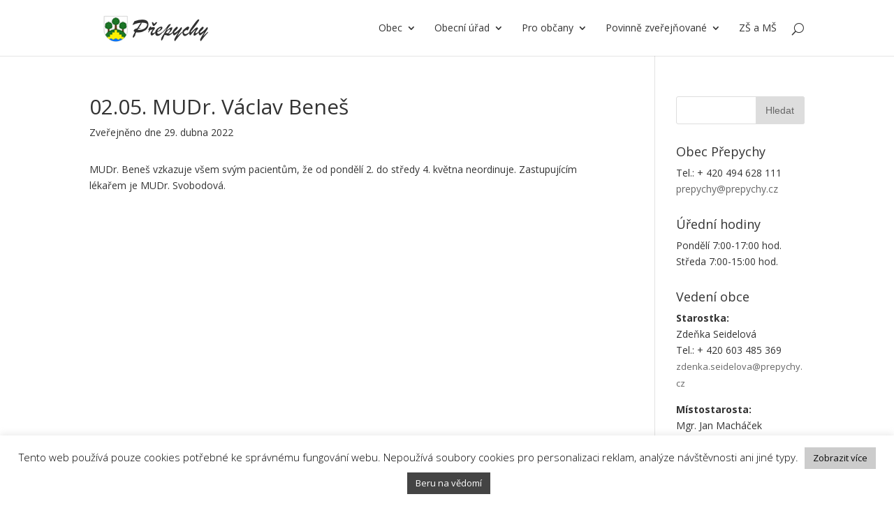

--- FILE ---
content_type: text/html; charset=UTF-8
request_url: https://prepychy.cz/02-05-mudr-vaclav-benes/
body_size: 14462
content:
<!DOCTYPE html>
<!--[if IE 6]>
<html id="ie6" lang="cs">
<![endif]-->
<!--[if IE 7]>
<html id="ie7" lang="cs">
<![endif]-->
<!--[if IE 8]>
<html id="ie8" lang="cs">
<![endif]-->
<!--[if !(IE 6) | !(IE 7) | !(IE 8)  ]><!-->
<html lang="cs">
<!--<![endif]-->
<head>
	<link rel="apple-touch-icon" sizes="57x57" href="/favicon/apple-icon-57x57.png">
	<link rel="apple-touch-icon" sizes="60x60" href="/favicon/apple-icon-60x60.png">
	<link rel="apple-touch-icon" sizes="72x72" href="/favicon/apple-icon-72x72.png">
	<link rel="apple-touch-icon" sizes="76x76" href="/favicon/apple-icon-76x76.png">
	<link rel="apple-touch-icon" sizes="114x114" href="/favicon/apple-icon-114x114.png">
	<link rel="apple-touch-icon" sizes="120x120" href="/favicon/apple-icon-120x120.png">
	<link rel="apple-touch-icon" sizes="144x144" href="/favicon/apple-icon-144x144.png">
	<link rel="apple-touch-icon" sizes="152x152" href="/favicon/apple-icon-152x152.png">
	<link rel="apple-touch-icon" sizes="180x180" href="/favicon/apple-icon-180x180.png">
	<link rel="icon" type="image/png" sizes="192x192"  href="/favicon/android-icon-192x192.png">
	<link rel="icon" type="image/png" sizes="32x32" href="/favicon/favicon-32x32.png">
	<link rel="icon" type="image/png" sizes="96x96" href="/favicon/favicon-96x96.png">
	<link rel="icon" type="image/png" sizes="16x16" href="/favicon/favicon-16x16.png">
	<link rel="manifest" href="/favicon/manifest.json">
	<meta name="msapplication-TileColor" content="#ffffff">
	<meta name="msapplication-TileImage" content="/favicon/ms-icon-144x144.png">
	<meta name="theme-color" content="#ffffff">

	<meta charset="UTF-8" />
			
	
	<link rel="pingback" href="https://prepychy.cz/xmlrpc.php" />
	<meta name="google-site-verification" content="XJP2IbKPDhoQJhsITCRVwmh9OL0QutzsCcimsABxRj4" />

		<!--[if lt IE 9]>
	<script src="https://prepychy.cz/wp-content/themes/Divi/js/html5.js" type="text/javascript"></script>
	<![endif]-->

	<script type="text/javascript">
		document.documentElement.className = 'js';
	</script>

	<script src='/wp-virtualtavel/xml/viewer/tour.js'></script>
	<script src='https://www.google.com/recaptcha/api.js'></script>
	<title>02.05. MUDr. Václav Beneš | Přepychy</title>
<meta name='robots' content='max-image-preview:large' />
<link rel='dns-prefetch' href='//www.google.com' />
<link rel='dns-prefetch' href='//fonts.googleapis.com' />
<link rel='dns-prefetch' href='//s.w.org' />
<link rel="alternate" type="application/rss+xml" title="Přepychy &raquo; RSS zdroj" href="https://prepychy.cz/feed/" />
<link rel="alternate" type="application/rss+xml" title="Přepychy &raquo; RSS komentářů" href="https://prepychy.cz/comments/feed/" />
<link rel="alternate" type="application/rss+xml" title="Přepychy &raquo; RSS komentářů pro 02.05. MUDr. Václav Beneš" href="https://prepychy.cz/02-05-mudr-vaclav-benes/feed/" />
<script type="text/javascript">
window._wpemojiSettings = {"baseUrl":"https:\/\/s.w.org\/images\/core\/emoji\/13.1.0\/72x72\/","ext":".png","svgUrl":"https:\/\/s.w.org\/images\/core\/emoji\/13.1.0\/svg\/","svgExt":".svg","source":{"concatemoji":"https:\/\/prepychy.cz\/wp-includes\/js\/wp-emoji-release.min.js?ver=5.9.12"}};
/*! This file is auto-generated */
!function(e,a,t){var n,r,o,i=a.createElement("canvas"),p=i.getContext&&i.getContext("2d");function s(e,t){var a=String.fromCharCode;p.clearRect(0,0,i.width,i.height),p.fillText(a.apply(this,e),0,0);e=i.toDataURL();return p.clearRect(0,0,i.width,i.height),p.fillText(a.apply(this,t),0,0),e===i.toDataURL()}function c(e){var t=a.createElement("script");t.src=e,t.defer=t.type="text/javascript",a.getElementsByTagName("head")[0].appendChild(t)}for(o=Array("flag","emoji"),t.supports={everything:!0,everythingExceptFlag:!0},r=0;r<o.length;r++)t.supports[o[r]]=function(e){if(!p||!p.fillText)return!1;switch(p.textBaseline="top",p.font="600 32px Arial",e){case"flag":return s([127987,65039,8205,9895,65039],[127987,65039,8203,9895,65039])?!1:!s([55356,56826,55356,56819],[55356,56826,8203,55356,56819])&&!s([55356,57332,56128,56423,56128,56418,56128,56421,56128,56430,56128,56423,56128,56447],[55356,57332,8203,56128,56423,8203,56128,56418,8203,56128,56421,8203,56128,56430,8203,56128,56423,8203,56128,56447]);case"emoji":return!s([10084,65039,8205,55357,56613],[10084,65039,8203,55357,56613])}return!1}(o[r]),t.supports.everything=t.supports.everything&&t.supports[o[r]],"flag"!==o[r]&&(t.supports.everythingExceptFlag=t.supports.everythingExceptFlag&&t.supports[o[r]]);t.supports.everythingExceptFlag=t.supports.everythingExceptFlag&&!t.supports.flag,t.DOMReady=!1,t.readyCallback=function(){t.DOMReady=!0},t.supports.everything||(n=function(){t.readyCallback()},a.addEventListener?(a.addEventListener("DOMContentLoaded",n,!1),e.addEventListener("load",n,!1)):(e.attachEvent("onload",n),a.attachEvent("onreadystatechange",function(){"complete"===a.readyState&&t.readyCallback()})),(n=t.source||{}).concatemoji?c(n.concatemoji):n.wpemoji&&n.twemoji&&(c(n.twemoji),c(n.wpemoji)))}(window,document,window._wpemojiSettings);
</script>
<meta content="Přepychy v.10.0.0" name="generator"/><style type="text/css">
img.wp-smiley,
img.emoji {
	display: inline !important;
	border: none !important;
	box-shadow: none !important;
	height: 1em !important;
	width: 1em !important;
	margin: 0 0.07em !important;
	vertical-align: -0.1em !important;
	background: none !important;
	padding: 0 !important;
}
</style>
	<link rel='stylesheet' id='wp-block-library-css'  href='https://prepychy.cz/wp-includes/css/dist/block-library/style.min.css?ver=5.9.12' type='text/css' media='all' />
<style id='global-styles-inline-css' type='text/css'>
body{--wp--preset--color--black: #000000;--wp--preset--color--cyan-bluish-gray: #abb8c3;--wp--preset--color--white: #ffffff;--wp--preset--color--pale-pink: #f78da7;--wp--preset--color--vivid-red: #cf2e2e;--wp--preset--color--luminous-vivid-orange: #ff6900;--wp--preset--color--luminous-vivid-amber: #fcb900;--wp--preset--color--light-green-cyan: #7bdcb5;--wp--preset--color--vivid-green-cyan: #00d084;--wp--preset--color--pale-cyan-blue: #8ed1fc;--wp--preset--color--vivid-cyan-blue: #0693e3;--wp--preset--color--vivid-purple: #9b51e0;--wp--preset--gradient--vivid-cyan-blue-to-vivid-purple: linear-gradient(135deg,rgba(6,147,227,1) 0%,rgb(155,81,224) 100%);--wp--preset--gradient--light-green-cyan-to-vivid-green-cyan: linear-gradient(135deg,rgb(122,220,180) 0%,rgb(0,208,130) 100%);--wp--preset--gradient--luminous-vivid-amber-to-luminous-vivid-orange: linear-gradient(135deg,rgba(252,185,0,1) 0%,rgba(255,105,0,1) 100%);--wp--preset--gradient--luminous-vivid-orange-to-vivid-red: linear-gradient(135deg,rgba(255,105,0,1) 0%,rgb(207,46,46) 100%);--wp--preset--gradient--very-light-gray-to-cyan-bluish-gray: linear-gradient(135deg,rgb(238,238,238) 0%,rgb(169,184,195) 100%);--wp--preset--gradient--cool-to-warm-spectrum: linear-gradient(135deg,rgb(74,234,220) 0%,rgb(151,120,209) 20%,rgb(207,42,186) 40%,rgb(238,44,130) 60%,rgb(251,105,98) 80%,rgb(254,248,76) 100%);--wp--preset--gradient--blush-light-purple: linear-gradient(135deg,rgb(255,206,236) 0%,rgb(152,150,240) 100%);--wp--preset--gradient--blush-bordeaux: linear-gradient(135deg,rgb(254,205,165) 0%,rgb(254,45,45) 50%,rgb(107,0,62) 100%);--wp--preset--gradient--luminous-dusk: linear-gradient(135deg,rgb(255,203,112) 0%,rgb(199,81,192) 50%,rgb(65,88,208) 100%);--wp--preset--gradient--pale-ocean: linear-gradient(135deg,rgb(255,245,203) 0%,rgb(182,227,212) 50%,rgb(51,167,181) 100%);--wp--preset--gradient--electric-grass: linear-gradient(135deg,rgb(202,248,128) 0%,rgb(113,206,126) 100%);--wp--preset--gradient--midnight: linear-gradient(135deg,rgb(2,3,129) 0%,rgb(40,116,252) 100%);--wp--preset--duotone--dark-grayscale: url('#wp-duotone-dark-grayscale');--wp--preset--duotone--grayscale: url('#wp-duotone-grayscale');--wp--preset--duotone--purple-yellow: url('#wp-duotone-purple-yellow');--wp--preset--duotone--blue-red: url('#wp-duotone-blue-red');--wp--preset--duotone--midnight: url('#wp-duotone-midnight');--wp--preset--duotone--magenta-yellow: url('#wp-duotone-magenta-yellow');--wp--preset--duotone--purple-green: url('#wp-duotone-purple-green');--wp--preset--duotone--blue-orange: url('#wp-duotone-blue-orange');--wp--preset--font-size--small: 13px;--wp--preset--font-size--medium: 20px;--wp--preset--font-size--large: 36px;--wp--preset--font-size--x-large: 42px;}.has-black-color{color: var(--wp--preset--color--black) !important;}.has-cyan-bluish-gray-color{color: var(--wp--preset--color--cyan-bluish-gray) !important;}.has-white-color{color: var(--wp--preset--color--white) !important;}.has-pale-pink-color{color: var(--wp--preset--color--pale-pink) !important;}.has-vivid-red-color{color: var(--wp--preset--color--vivid-red) !important;}.has-luminous-vivid-orange-color{color: var(--wp--preset--color--luminous-vivid-orange) !important;}.has-luminous-vivid-amber-color{color: var(--wp--preset--color--luminous-vivid-amber) !important;}.has-light-green-cyan-color{color: var(--wp--preset--color--light-green-cyan) !important;}.has-vivid-green-cyan-color{color: var(--wp--preset--color--vivid-green-cyan) !important;}.has-pale-cyan-blue-color{color: var(--wp--preset--color--pale-cyan-blue) !important;}.has-vivid-cyan-blue-color{color: var(--wp--preset--color--vivid-cyan-blue) !important;}.has-vivid-purple-color{color: var(--wp--preset--color--vivid-purple) !important;}.has-black-background-color{background-color: var(--wp--preset--color--black) !important;}.has-cyan-bluish-gray-background-color{background-color: var(--wp--preset--color--cyan-bluish-gray) !important;}.has-white-background-color{background-color: var(--wp--preset--color--white) !important;}.has-pale-pink-background-color{background-color: var(--wp--preset--color--pale-pink) !important;}.has-vivid-red-background-color{background-color: var(--wp--preset--color--vivid-red) !important;}.has-luminous-vivid-orange-background-color{background-color: var(--wp--preset--color--luminous-vivid-orange) !important;}.has-luminous-vivid-amber-background-color{background-color: var(--wp--preset--color--luminous-vivid-amber) !important;}.has-light-green-cyan-background-color{background-color: var(--wp--preset--color--light-green-cyan) !important;}.has-vivid-green-cyan-background-color{background-color: var(--wp--preset--color--vivid-green-cyan) !important;}.has-pale-cyan-blue-background-color{background-color: var(--wp--preset--color--pale-cyan-blue) !important;}.has-vivid-cyan-blue-background-color{background-color: var(--wp--preset--color--vivid-cyan-blue) !important;}.has-vivid-purple-background-color{background-color: var(--wp--preset--color--vivid-purple) !important;}.has-black-border-color{border-color: var(--wp--preset--color--black) !important;}.has-cyan-bluish-gray-border-color{border-color: var(--wp--preset--color--cyan-bluish-gray) !important;}.has-white-border-color{border-color: var(--wp--preset--color--white) !important;}.has-pale-pink-border-color{border-color: var(--wp--preset--color--pale-pink) !important;}.has-vivid-red-border-color{border-color: var(--wp--preset--color--vivid-red) !important;}.has-luminous-vivid-orange-border-color{border-color: var(--wp--preset--color--luminous-vivid-orange) !important;}.has-luminous-vivid-amber-border-color{border-color: var(--wp--preset--color--luminous-vivid-amber) !important;}.has-light-green-cyan-border-color{border-color: var(--wp--preset--color--light-green-cyan) !important;}.has-vivid-green-cyan-border-color{border-color: var(--wp--preset--color--vivid-green-cyan) !important;}.has-pale-cyan-blue-border-color{border-color: var(--wp--preset--color--pale-cyan-blue) !important;}.has-vivid-cyan-blue-border-color{border-color: var(--wp--preset--color--vivid-cyan-blue) !important;}.has-vivid-purple-border-color{border-color: var(--wp--preset--color--vivid-purple) !important;}.has-vivid-cyan-blue-to-vivid-purple-gradient-background{background: var(--wp--preset--gradient--vivid-cyan-blue-to-vivid-purple) !important;}.has-light-green-cyan-to-vivid-green-cyan-gradient-background{background: var(--wp--preset--gradient--light-green-cyan-to-vivid-green-cyan) !important;}.has-luminous-vivid-amber-to-luminous-vivid-orange-gradient-background{background: var(--wp--preset--gradient--luminous-vivid-amber-to-luminous-vivid-orange) !important;}.has-luminous-vivid-orange-to-vivid-red-gradient-background{background: var(--wp--preset--gradient--luminous-vivid-orange-to-vivid-red) !important;}.has-very-light-gray-to-cyan-bluish-gray-gradient-background{background: var(--wp--preset--gradient--very-light-gray-to-cyan-bluish-gray) !important;}.has-cool-to-warm-spectrum-gradient-background{background: var(--wp--preset--gradient--cool-to-warm-spectrum) !important;}.has-blush-light-purple-gradient-background{background: var(--wp--preset--gradient--blush-light-purple) !important;}.has-blush-bordeaux-gradient-background{background: var(--wp--preset--gradient--blush-bordeaux) !important;}.has-luminous-dusk-gradient-background{background: var(--wp--preset--gradient--luminous-dusk) !important;}.has-pale-ocean-gradient-background{background: var(--wp--preset--gradient--pale-ocean) !important;}.has-electric-grass-gradient-background{background: var(--wp--preset--gradient--electric-grass) !important;}.has-midnight-gradient-background{background: var(--wp--preset--gradient--midnight) !important;}.has-small-font-size{font-size: var(--wp--preset--font-size--small) !important;}.has-medium-font-size{font-size: var(--wp--preset--font-size--medium) !important;}.has-large-font-size{font-size: var(--wp--preset--font-size--large) !important;}.has-x-large-font-size{font-size: var(--wp--preset--font-size--x-large) !important;}
</style>
<link rel='stylesheet' id='cookie-law-info-css'  href='https://prepychy.cz/wp-content/plugins/cookie-law-info/public/css/cookie-law-info-public.css?ver=2.1.3' type='text/css' media='all' />
<link rel='stylesheet' id='cookie-law-info-gdpr-css'  href='https://prepychy.cz/wp-content/plugins/cookie-law-info/public/css/cookie-law-info-gdpr.css?ver=2.1.3' type='text/css' media='all' />
<link rel='stylesheet' id='es-widget-css-css'  href='https://prepychy.cz/wp-content/plugins/email-subscribers/widget/es-widget.css?ver=5.9.12' type='text/css' media='all' />
<link rel='stylesheet' id='gdpr-css'  href='https://prepychy.cz/wp-content/plugins/gdpr/dist/css/public.css?ver=2.1.2' type='text/css' media='all' />
<link rel='stylesheet' id='wp-polls-css'  href='https://prepychy.cz/wp-content/plugins/wp-polls/polls-css.css?ver=2.76.0' type='text/css' media='all' />
<style id='wp-polls-inline-css' type='text/css'>
.wp-polls .pollbar {
	margin: 1px;
	font-size: 12px;
	line-height: 14px;
	height: 14px;
	background: #81d742;
	border: 1px solid #81d742;
}

</style>
<link rel='stylesheet' id='divi-fonts-css'  href='https://fonts.googleapis.com/css?family=Open+Sans:300italic,400italic,600italic,700italic,800italic,400,300,600,700,800&#038;subset=latin,latin-ext' type='text/css' media='all' />
<link rel='stylesheet' id='divi-style-css'  href='https://prepychy.cz/wp-content/themes/Divi/style.css?ver=10.0.0' type='text/css' media='all' />
<link rel='stylesheet' id='tablepress-default-css'  href='https://prepychy.cz/wp-content/tablepress-combined.min.css?ver=7' type='text/css' media='all' />
<link rel='stylesheet' id='et-shortcodes-css-css'  href='https://prepychy.cz/wp-content/themes/Divi/epanel/shortcodes/css/shortcodes.css?ver=10.0.0' type='text/css' media='all' />
<link rel='stylesheet' id='et-shortcodes-responsive-css-css'  href='https://prepychy.cz/wp-content/themes/Divi/epanel/shortcodes/css/shortcodes_responsive.css?ver=10.0.0' type='text/css' media='all' />
<link rel='stylesheet' id='magnific-popup-css'  href='https://prepychy.cz/wp-content/themes/Divi/includes/builder/styles/magnific_popup.css?ver=10.0.0' type='text/css' media='all' />
<script type='text/javascript' src='https://prepychy.cz/wp-content/plugins/enable-jquery-migrate-helper/js/jquery/jquery-1.12.4-wp.js?ver=1.12.4-wp' id='jquery-core-js'></script>
<script type='text/javascript' src='https://prepychy.cz/wp-content/plugins/enable-jquery-migrate-helper/js/jquery-migrate/jquery-migrate-1.4.1-wp.js?ver=1.4.1-wp' id='jquery-migrate-js'></script>
<script type='text/javascript' id='cookie-law-info-js-extra'>
/* <![CDATA[ */
var Cli_Data = {"nn_cookie_ids":[],"cookielist":[],"non_necessary_cookies":[],"ccpaEnabled":"","ccpaRegionBased":"","ccpaBarEnabled":"","strictlyEnabled":["necessary","obligatoire"],"ccpaType":"gdpr","js_blocking":"","custom_integration":"","triggerDomRefresh":"","secure_cookies":""};
var cli_cookiebar_settings = {"animate_speed_hide":"500","animate_speed_show":"500","background":"#fff","border":"#444","border_on":"","button_1_button_colour":"#444444","button_1_button_hover":"#363636","button_1_link_colour":"#fff","button_1_as_button":"1","button_1_new_win":"","button_2_button_colour":"#cccccc","button_2_button_hover":"#a3a3a3","button_2_link_colour":"#0a0a0a","button_2_as_button":"1","button_2_hidebar":"","button_3_button_colour":"#000","button_3_button_hover":"#000000","button_3_link_colour":"#fff","button_3_as_button":"1","button_3_new_win":"","button_4_button_colour":"#000","button_4_button_hover":"#000000","button_4_link_colour":"#fff","button_4_as_button":"1","button_7_button_colour":"#61a229","button_7_button_hover":"#4e8221","button_7_link_colour":"#fff","button_7_as_button":"1","button_7_new_win":"","font_family":"inherit","header_fix":"","notify_animate_hide":"1","notify_animate_show":"","notify_div_id":"#cookie-law-info-bar","notify_position_horizontal":"right","notify_position_vertical":"bottom","scroll_close":"","scroll_close_reload":"","accept_close_reload":"","reject_close_reload":"","showagain_tab":"","showagain_background":"#fff","showagain_border":"#000","showagain_div_id":"#cookie-law-info-again","showagain_x_position":"100px","text":"#000","show_once_yn":"","show_once":"10000","logging_on":"","as_popup":"","popup_overlay":"1","bar_heading_text":"","cookie_bar_as":"banner","popup_showagain_position":"bottom-right","widget_position":"left"};
var log_object = {"ajax_url":"https:\/\/prepychy.cz\/wp-admin\/admin-ajax.php"};
/* ]]> */
</script>
<script type='text/javascript' src='https://prepychy.cz/wp-content/plugins/cookie-law-info/public/js/cookie-law-info-public.js?ver=2.1.3' id='cookie-law-info-js'></script>
<script type='text/javascript' src='https://prepychy.cz/wp-content/plugins/flowpaper-lite-pdf-flipbook/assets/lity/lity.min.js' id='lity-js-js'></script>
<script type='text/javascript' src='https://www.google.com/recaptcha/api.js?hl=cs_CZ&#038;ver=5.9.12' id='gdpr-recaptcha-js'></script>
<script type='text/javascript' id='gdpr-js-extra'>
/* <![CDATA[ */
var GDPR = {"ajaxurl":"https:\/\/prepychy.cz\/wp-admin\/admin-ajax.php","logouturl":"","i18n":{"aborting":"Ukon\u010den\u00ed","logging_out":"Byl jste \u00fasp\u011b\u0161n\u011b odhl\u00e1\u0161en.","continue":"Pokra\u010dovat","cancel":"Zru\u0161it","ok":"ANO","close_account":"Uzav\u0159\u00edt sv\u016fj \u00fa\u010det?","close_account_warning":"V\u00e1\u0161 \u00fa\u010det bude uzav\u0159en a v\u0161echna data budou trvale smaz\u00e1na a nebude mo\u017en\u00e9 je obnovit. Jsi si jisti?","are_you_sure":"Jste si jist\u00ed?","policy_disagree":"Pokud nesouhlas\u00edte, nebudete u\u017e m\u00edt p\u0159\u00edstup na na\u0161e str\u00e1nky a budete odhl\u00e1\u0161eni."},"is_user_logged_in":"","refresh":"1"};
/* ]]> */
</script>
<script type='text/javascript' src='https://prepychy.cz/wp-content/plugins/gdpr/dist/js/public.js?ver=2.1.2' id='gdpr-js'></script>
<link rel="https://api.w.org/" href="https://prepychy.cz/wp-json/" /><link rel="alternate" type="application/json" href="https://prepychy.cz/wp-json/wp/v2/posts/15757" /><link rel="EditURI" type="application/rsd+xml" title="RSD" href="https://prepychy.cz/xmlrpc.php?rsd" />
<link rel="wlwmanifest" type="application/wlwmanifest+xml" href="https://prepychy.cz/wp-includes/wlwmanifest.xml" /> 
<meta name="generator" content="WordPress 5.9.12" />
<link rel="canonical" href="https://prepychy.cz/02-05-mudr-vaclav-benes/" />
<link rel='shortlink' href='https://prepychy.cz/?p=15757' />
<link rel="alternate" type="application/json+oembed" href="https://prepychy.cz/wp-json/oembed/1.0/embed?url=https%3A%2F%2Fprepychy.cz%2F02-05-mudr-vaclav-benes%2F" />
<link rel="alternate" type="text/xml+oembed" href="https://prepychy.cz/wp-json/oembed/1.0/embed?url=https%3A%2F%2Fprepychy.cz%2F02-05-mudr-vaclav-benes%2F&#038;format=xml" />

        <script type="text/javascript">
            var jQueryMigrateHelperHasSentDowngrade = false;

			window.onerror = function( msg, url, line, col, error ) {
				// Break out early, do not processing if a downgrade reqeust was already sent.
				if ( jQueryMigrateHelperHasSentDowngrade ) {
					return true;
                }

				var xhr = new XMLHttpRequest();
				var nonce = 'dfaa98aeb2';
				var jQueryFunctions = [
					'andSelf',
					'browser',
					'live',
					'boxModel',
					'support.boxModel',
					'size',
					'swap',
					'clean',
					'sub',
                ];
				var match_pattern = /\)\.(.+?) is not a function/;
                var erroredFunction = msg.match( match_pattern );

                // If there was no matching functions, do not try to downgrade.
                if ( null === erroredFunction || typeof erroredFunction !== 'object' || typeof erroredFunction[1] === "undefined" || -1 === jQueryFunctions.indexOf( erroredFunction[1] ) ) {
                    return true;
                }

                // Set that we've now attempted a downgrade request.
                jQueryMigrateHelperHasSentDowngrade = true;

				xhr.open( 'POST', 'https://prepychy.cz/wp-admin/admin-ajax.php' );
				xhr.setRequestHeader( 'Content-Type', 'application/x-www-form-urlencoded' );
				xhr.onload = function () {
					var response,
                        reload = false;

					if ( 200 === xhr.status ) {
                        try {
                        	response = JSON.parse( xhr.response );

                        	reload = response.data.reload;
                        } catch ( e ) {
                        	reload = false;
                        }
                    }

					// Automatically reload the page if a deprecation caused an automatic downgrade, ensure visitors get the best possible experience.
					if ( reload ) {
						location.reload();
                    }
				};

				xhr.send( encodeURI( 'action=jquery-migrate-downgrade-version&_wpnonce=' + nonce ) );

				// Suppress error alerts in older browsers
				return true;
			}
        </script>

		<meta name="viewport" content="width=device-width, initial-scale=1.0, maximum-scale=1.0, user-scalable=0" />		<style id="theme-customizer-css">
													.woocommerce #respond input#submit, .woocommerce-page #respond input#submit, .woocommerce #content input.button, .woocommerce-page #content input.button, .woocommerce-message, .woocommerce-error, .woocommerce-info { background: #81d742 !important; }
			#et_search_icon:hover, .mobile_menu_bar:before, .mobile_menu_bar:after, .et_toggle_slide_menu:after, .et-social-icon a:hover, .et_pb_sum, .et_pb_pricing li a, .et_pb_pricing_table_button, .et_overlay:before, .entry-summary p.price ins, .woocommerce div.product span.price, .woocommerce-page div.product span.price, .woocommerce #content div.product span.price, .woocommerce-page #content div.product span.price, .woocommerce div.product p.price, .woocommerce-page div.product p.price, .woocommerce #content div.product p.price, .woocommerce-page #content div.product p.price, .et_pb_member_social_links a:hover, .woocommerce .star-rating span:before, .woocommerce-page .star-rating span:before, .et_pb_widget li a:hover, .et_pb_filterable_portfolio .et_pb_portfolio_filters li a.active, .et_pb_filterable_portfolio .et_pb_portofolio_pagination ul li a.active, .et_pb_gallery .et_pb_gallery_pagination ul li a.active, .wp-pagenavi span.current, .wp-pagenavi a:hover, .nav-single a, .posted_in a { color: #81d742; }
			.et_pb_contact_submit, .et_password_protected_form .et_submit_button, .et_pb_bg_layout_light .et_pb_newsletter_button, .comment-reply-link, .form-submit input, .et_pb_bg_layout_light .et_pb_promo_button, .et_pb_bg_layout_light .et_pb_more_button, .woocommerce a.button.alt, .woocommerce-page a.button.alt, .woocommerce button.button.alt, .woocommerce-page button.button.alt, .woocommerce input.button.alt, .woocommerce-page input.button.alt, .woocommerce #respond input#submit.alt, .woocommerce-page #respond input#submit.alt, .woocommerce #content input.button.alt, .woocommerce-page #content input.button.alt, .woocommerce a.button, .woocommerce-page a.button, .woocommerce button.button, .woocommerce-page button.button, .woocommerce input.button, .woocommerce-page input.button { color: #81d742; }
			.footer-widget h4 { color: #81d742; }
			.et-search-form, .nav li ul, .et_mobile_menu, .footer-widget li:before, .et_pb_pricing li:before, blockquote { border-color: #81d742; }
			.et_pb_counter_amount, .et_pb_featured_table .et_pb_pricing_heading, .et_quote_content, .et_link_content, .et_audio_content, .et_pb_post_slider.et_pb_bg_layout_dark, .et_slide_in_menu_container { background-color: #81d742; }
									a { color: #00cc2c; }
													#top-header, #et-secondary-nav li ul { background-color: #81d742; }
																
		
					#top-menu li.current-menu-ancestor > a, #top-menu li.current-menu-item > a,
			.et_color_scheme_red #top-menu li.current-menu-ancestor > a, .et_color_scheme_red #top-menu li.current-menu-item > a,
			.et_color_scheme_pink #top-menu li.current-menu-ancestor > a, .et_color_scheme_pink #top-menu li.current-menu-item > a,
			.et_color_scheme_orange #top-menu li.current-menu-ancestor > a, .et_color_scheme_orange #top-menu li.current-menu-item > a,
			.et_color_scheme_green #top-menu li.current-menu-ancestor > a, .et_color_scheme_green #top-menu li.current-menu-item > a { color: #81d742; }
							#main-footer { background-color: #000000; }
											#main-footer .footer-widget h4 { color: #81d742; }
							.footer-widget li:before { border-color: #81d742; }
																
		
																														
		@media only screen and ( min-width: 981px ) {
																																											.et-fixed-header#top-header, .et-fixed-header#top-header #et-secondary-nav li ul { background-color: #81d742; }
																			.et-fixed-header #top-menu li.current-menu-ancestor > a,
				.et-fixed-header #top-menu li.current-menu-item > a { color: #81d742 !important; }
						
					}
		@media only screen and ( min-width: 1350px) {
			.et_pb_row { padding: 27px 0; }
			.et_pb_section { padding: 54px 0; }
			.single.et_pb_pagebuilder_layout.et_full_width_page .et_post_meta_wrapper { padding-top: 81px; }
			.et_pb_section.et_pb_section_first { padding-top: inherit; }
			.et_pb_fullwidth_section { padding: 0; }
		}
		@media only screen and ( max-width: 980px ) {
																				}
		@media only screen and ( max-width: 767px ) {
														}
	</style>

	
	
	<style id="module-customizer-css">
			</style>

			<style type="text/css" id="wp-custom-css">
			@media (max-width: 767px) {
.et_pb_slide_image, .et_pb_slide_video {
    display: block !important;
}
}		</style>
		</head>
<body class="post-template-default single single-post postid-15757 single-format-standard et_pb_button_helper_class et_fixed_nav et_show_nav et_cover_background et_pb_gutter osx et_pb_gutters3 et_primary_nav_dropdown_animation_fade et_secondary_nav_dropdown_animation_fade et_pb_footer_columns_1_3__2_3 et_header_style_left et_right_sidebar et_divi_theme chrome">
 

	<div id="page-container">

	
	
		<header id="main-header" data-height-onload="66">
			<div class="container clearfix et_menu_container">
							<div class="logo_container">
					<span class="logo_helper"></span>
					<a href="https://prepychy.cz/">
						<img src="http://prepychy.cz/wp-content/uploads/2016/04/logo-prepypychy.png" alt="Přepychy" id="logo" data-height-percentage="54" />
					</a>
				</div>
				<div id="et-top-navigation" data-height="66" data-fixed-height="40">
											<nav id="top-menu-nav">
						<ul id="top-menu" class="nav"><li id="menu-item-7570" class="menu-item menu-item-type-custom menu-item-object-custom menu-item-home menu-item-has-children menu-item-7570"><a href="http://prepychy.cz/#prepychy-popis">Obec</a>
<ul class="sub-menu">
	<li id="menu-item-133" class="menu-item menu-item-type-post_type menu-item-object-page menu-item-has-children menu-item-133"><a href="https://prepychy.cz/organizace-a-spolky/">Organizace a spolky</a>
	<ul class="sub-menu">
		<li id="menu-item-679" class="menu-item menu-item-type-post_type menu-item-object-page menu-item-679"><a href="https://prepychy.cz/proprepychy-z-s/">ProPřepychy, z.s.</a></li>
		<li id="menu-item-552" class="menu-item menu-item-type-post_type menu-item-object-page menu-item-552"><a href="https://prepychy.cz/cck-prepychy/">Místní skupina ČČK</a></li>
		<li id="menu-item-608" class="menu-item menu-item-type-post_type menu-item-object-page menu-item-608"><a href="https://prepychy.cz/hasici-prepychy/">Sbor dobrovolných hasičů</a></li>
		<li id="menu-item-600" class="menu-item menu-item-type-post_type menu-item-object-page menu-item-600"><a href="https://prepychy.cz/myslivecky-spolek-opocno-prepychy/">Myslivecký spolek Opočno – Přepychy</a></li>
		<li id="menu-item-415" class="menu-item menu-item-type-post_type menu-item-object-page menu-item-415"><a href="https://prepychy.cz/sk-prepychy/">Sportovní klub,z.s. Přepychy</a></li>
		<li id="menu-item-1089" class="menu-item menu-item-type-post_type menu-item-object-page menu-item-1089"><a href="https://prepychy.cz/cesky-svaz-vcelaru-z-s-zakladni-organizace-prepychy/">Český svaz včelařů, z.s., základní organizace Přepychy</a></li>
	</ul>
</li>
	<li id="menu-item-612" class="menu-item menu-item-type-post_type menu-item-object-page menu-item-has-children menu-item-612"><a href="https://prepychy.cz/historie-a-pamatky/">Historie a památky</a>
	<ul class="sub-menu">
		<li id="menu-item-1434" class="menu-item menu-item-type-post_type menu-item-object-page menu-item-1434"><a href="https://prepychy.cz/kostel-sv-prokopa-2/">Kostel sv. Prokopa</a></li>
		<li id="menu-item-10213" class="menu-item menu-item-type-custom menu-item-object-custom menu-item-10213"><a href="http://prepychy.cz/drizna#kaple">Kaple Panny Marie Lurdské</a></li>
		<li id="menu-item-1530" class="menu-item menu-item-type-post_type menu-item-object-page menu-item-1530"><a href="https://prepychy.cz/krizky-a-pomnicky/">Křížky a pomníčky</a></li>
		<li id="menu-item-629" class="menu-item menu-item-type-post_type menu-item-object-page menu-item-629"><a href="https://prepychy.cz/zajimavosti/">Podzemní chodba</a></li>
		<li id="menu-item-620" class="menu-item menu-item-type-post_type menu-item-object-page menu-item-620"><a href="https://prepychy.cz/kronika-obce/">Kronika obce</a></li>
		<li id="menu-item-621" class="menu-item menu-item-type-post_type menu-item-object-page menu-item-621"><a href="https://prepychy.cz/obec-v-datech/">Obec v datech</a></li>
		<li id="menu-item-625" class="menu-item menu-item-type-post_type menu-item-object-page menu-item-625"><a href="https://prepychy.cz/rodaci/">Významní rodáci</a></li>
		<li id="menu-item-1600" class="menu-item menu-item-type-post_type menu-item-object-page menu-item-1600"><a href="https://prepychy.cz/jednota-divadelnich-ochotniku/">Jednota divadelních ochotníků</a></li>
		<li id="menu-item-1481" class="menu-item menu-item-type-post_type menu-item-object-page menu-item-1481"><a href="https://prepychy.cz/toulky-prepysskou-minulosti/">Toulky přepyšskou minulostí</a></li>
		<li id="menu-item-1546" class="menu-item menu-item-type-post_type menu-item-object-page menu-item-1546"><a href="https://prepychy.cz/prepychy-na-pohlednicich/">Přepychy na pohlednicích</a></li>
	</ul>
</li>
	<li id="menu-item-1253" class="menu-item menu-item-type-post_type menu-item-object-page menu-item-1253"><a href="https://prepychy.cz/znak-a-vlajka-obce-prepychy/">Znak a vlajka obce Přepychy</a></li>
	<li id="menu-item-616" class="menu-item menu-item-type-post_type menu-item-object-page menu-item-616"><a href="https://prepychy.cz/projekty/">Projekty</a></li>
	<li id="menu-item-2142" class="menu-item menu-item-type-post_type menu-item-object-page menu-item-2142"><a href="https://prepychy.cz/prepychy-v-tisku/">Přepychy v médiích</a></li>
	<li id="menu-item-899" class="menu-item menu-item-type-post_type menu-item-object-page menu-item-899"><a href="https://prepychy.cz/foto-video-galerie/">Fotogalerie a videogalerie</a></li>
	<li id="menu-item-2476" class="menu-item menu-item-type-post_type menu-item-object-page menu-item-2476"><a href="https://prepychy.cz/vesnice-roku/">Vesnice roku</a></li>
	<li id="menu-item-285" class="menu-item menu-item-type-post_type menu-item-object-page menu-item-285"><a href="https://prepychy.cz/kulturni-komise/">Kulturní komise</a></li>
	<li id="menu-item-609" class="menu-item menu-item-type-post_type menu-item-object-page menu-item-609"><a href="https://prepychy.cz/drizna/">Dřízna</a></li>
	<li id="menu-item-622" class="menu-item menu-item-type-post_type menu-item-object-page menu-item-622"><a href="https://prepychy.cz/obecni-byty/">Obecní byty</a></li>
	<li id="menu-item-109" class="menu-item menu-item-type-post_type menu-item-object-page menu-item-109"><a href="https://prepychy.cz/svazky-obci/">Svazky obcí</a></li>
	<li id="menu-item-10366" class="menu-item menu-item-type-post_type menu-item-object-page menu-item-10366"><a href="https://prepychy.cz/verejne-pohrebiste-v-prepychach/">Veřejné pohřebiště v Přepychách</a></li>
	<li id="menu-item-19020" class="menu-item menu-item-type-post_type menu-item-object-page menu-item-19020"><a href="https://prepychy.cz/krizova-karta/">Krizová karta</a></li>
	<li id="menu-item-135" class="menu-item menu-item-type-post_type menu-item-object-page menu-item-135"><a href="https://prepychy.cz/firmy/">Firmy</a></li>
</ul>
</li>
<li id="menu-item-37" class="menu-item menu-item-type-post_type menu-item-object-page menu-item-has-children menu-item-37"><a href="https://prepychy.cz/obecni-urad/">Obecní úřad</a>
<ul class="sub-menu">
	<li id="menu-item-2183" class="menu-item menu-item-type-post_type menu-item-object-page menu-item-2183"><a href="https://prepychy.cz/obecni-urad/">Kontakty</a></li>
	<li id="menu-item-10700" class="menu-item menu-item-type-post_type menu-item-object-page menu-item-10700"><a href="https://prepychy.cz/uredni-deska/">Úřední deska</a></li>
	<li id="menu-item-39" class="menu-item menu-item-type-post_type menu-item-object-page menu-item-39"><a href="https://prepychy.cz/rada-obce/">Rada obce</a></li>
	<li id="menu-item-40" class="menu-item menu-item-type-post_type menu-item-object-page menu-item-40"><a href="https://prepychy.cz/zastupitelstvo-obce/">Zastupitelstvo obce</a></li>
	<li id="menu-item-5795" class="menu-item menu-item-type-post_type menu-item-object-page menu-item-5795"><a href="https://prepychy.cz/volby/">Volby</a></li>
	<li id="menu-item-66" class="menu-item menu-item-type-post_type menu-item-object-page menu-item-66"><a href="https://prepychy.cz/vyhlasky-a-opatreni-obce/">Vyhlášky a opatření obce</a></li>
	<li id="menu-item-269" class="menu-item menu-item-type-post_type menu-item-object-page menu-item-269"><a href="https://prepychy.cz/strategicky-dokument/">Strateg.rozvojový dokument</a></li>
	<li id="menu-item-108" class="menu-item menu-item-type-post_type menu-item-object-page menu-item-108"><a href="https://prepychy.cz/uzemni-plan/">Územní plán</a></li>
	<li id="menu-item-84" class="menu-item menu-item-type-post_type menu-item-object-page menu-item-84"><a href="https://prepychy.cz/registr-oznameni-o-cinnostech/">Registr oznámení o činnostech</a></li>
	<li id="menu-item-4373" class="menu-item menu-item-type-post_type menu-item-object-page menu-item-4373"><a href="https://prepychy.cz/darovaci-smlouvy/">Darovací smlouvy</a></li>
	<li id="menu-item-563" class="menu-item menu-item-type-post_type menu-item-object-page menu-item-563"><a href="https://prepychy.cz/verejnopravni-smlouvy/">Veřejnoprávní smlouvy</a></li>
</ul>
</li>
<li id="menu-item-638" class="menu-item menu-item-type-post_type menu-item-object-page menu-item-has-children menu-item-638"><a href="https://prepychy.cz/pro-obcany/">Pro občany</a>
<ul class="sub-menu">
	<li id="menu-item-12856" class="menu-item menu-item-type-post_type menu-item-object-page menu-item-12856"><a href="https://prepychy.cz/autobus-odjezdniky/">Autobus – odjezdníky</a></li>
	<li id="menu-item-3292" class="menu-item menu-item-type-post_type menu-item-object-page menu-item-3292"><a href="https://prepychy.cz/bytova-vystavba/">Bytová výstavba</a></li>
	<li id="menu-item-7727" class="menu-item menu-item-type-post_type menu-item-object-page menu-item-7727"><a href="https://prepychy.cz/ceniky/">Ceníky</a></li>
	<li id="menu-item-2332" class="menu-item menu-item-type-post_type menu-item-object-page menu-item-2332"><a href="https://prepychy.cz/czech-point/">Czech POINT</a></li>
	<li id="menu-item-619" class="menu-item menu-item-type-post_type menu-item-object-page menu-item-619"><a href="https://prepychy.cz/knihovna/">Knihovna</a></li>
	<li id="menu-item-2350" class="menu-item menu-item-type-post_type menu-item-object-page menu-item-2350"><a href="https://prepychy.cz/legalizace-a-vidimace/">Legalizace a vidimace</a></li>
	<li id="menu-item-7075" class="menu-item menu-item-type-post_type menu-item-object-page menu-item-7075"><a href="https://prepychy.cz/gdpr/">Ochrana osobních údajů</a></li>
	<li id="menu-item-8296" class="menu-item menu-item-type-post_type menu-item-object-page menu-item-8296"><a href="https://prepychy.cz/prohlaseni-o-pouziti-cookies-a-moznosti-zamezeni-pouziti/">Soubory cookies</a></li>
	<li id="menu-item-623" class="menu-item menu-item-type-post_type menu-item-object-page menu-item-623"><a href="https://prepychy.cz/odpady/">Odpady</a></li>
	<li id="menu-item-1277" class="menu-item menu-item-type-post_type menu-item-object-page menu-item-1277"><a href="https://prepychy.cz/hlaseni-paleni/">Ohlášení pálení</a></li>
	<li id="menu-item-624" class="menu-item menu-item-type-post_type menu-item-object-page menu-item-624"><a href="https://prepychy.cz/posta/">Pošta Partner Přepychy</a></li>
	<li id="menu-item-2301" class="menu-item menu-item-type-post_type menu-item-object-page menu-item-2301"><a href="https://prepychy.cz/rozhlas-2/">Rozhlas</a></li>
	<li id="menu-item-20483" class="menu-item menu-item-type-post_type menu-item-object-page menu-item-20483"><a href="https://prepychy.cz/newsletter/">Zasílání hlášení emailem</a></li>
	<li id="menu-item-8199" class="menu-item menu-item-type-post_type menu-item-object-page menu-item-8199"><a href="https://prepychy.cz/stromy-svobody/">Stromy svobody</a></li>
	<li id="menu-item-106" class="menu-item menu-item-type-post_type menu-item-object-page menu-item-106"><a href="https://prepychy.cz/tiskopisy-a-formulare-obecniho-uradu/">Tiskopisy a formuláře</a></li>
	<li id="menu-item-627" class="menu-item menu-item-type-post_type menu-item-object-page menu-item-627"><a href="https://prepychy.cz/trhy/">Trhy</a></li>
	<li id="menu-item-7732" class="menu-item menu-item-type-post_type menu-item-object-page menu-item-7732"><a href="https://prepychy.cz/vitani-obcanku/">Vítání občánků</a></li>
	<li id="menu-item-131" class="menu-item menu-item-type-post_type menu-item-object-page menu-item-131"><a href="https://prepychy.cz/zpravodaj/">Zpravodaj</a></li>
</ul>
</li>
<li id="menu-item-564" class="menu-item menu-item-type-post_type menu-item-object-page menu-item-has-children menu-item-564"><a href="https://prepychy.cz/povinne-zverejnovane-informace/">Povinně zveřejňované</a>
<ul class="sub-menu">
	<li id="menu-item-2184" class="menu-item menu-item-type-post_type menu-item-object-page menu-item-2184"><a href="https://prepychy.cz/povinne-zverejnovane-informace/">Základní údaje</a></li>
	<li id="menu-item-562" class="menu-item menu-item-type-post_type menu-item-object-page menu-item-has-children menu-item-562"><a href="https://prepychy.cz/rozpocet-obce/">Rozpočet obce a opatření</a>
	<ul class="sub-menu">
		<li id="menu-item-12734" class="menu-item menu-item-type-post_type menu-item-object-page menu-item-12734"><a href="https://prepychy.cz/rozpocet-2018/">Rozpočet 2018</a></li>
	</ul>
</li>
	<li id="menu-item-6425" class="menu-item menu-item-type-post_type menu-item-object-page menu-item-6425"><a href="https://prepychy.cz/rozpocet-zs-a-ms-prepychy/">Rozpočet ZŠ a MŠ Přepychy</a></li>
	<li id="menu-item-4152" class="menu-item menu-item-type-post_type menu-item-object-page menu-item-4152"><a href="https://prepychy.cz/zaverecny-ucet/">Závěrečný účet</a></li>
	<li id="menu-item-561" class="menu-item menu-item-type-post_type menu-item-object-page menu-item-561"><a href="https://prepychy.cz/vyrocni-zpravy/">Výroční zprávy</a></li>
	<li id="menu-item-5787" class="menu-item menu-item-type-post_type menu-item-object-page menu-item-5787"><a href="https://prepychy.cz/poskytnute-informace-dle-zakona-c-1061999-o-svobodnem-pristupu-k-informacim/">Svobodný přístup k informacím</a></li>
</ul>
</li>
<li id="menu-item-244" class="menu-item menu-item-type-custom menu-item-object-custom menu-item-244"><a href="http://skola.prepychy.cz/">ZŠ a MŠ</a></li>
</ul>						</nav>
					
					
					
										<div id="et_top_search">
						<span id="et_search_icon"></span>
					</div>
					
					<div id="et_mobile_nav_menu">
				<div class="mobile_nav closed">
					<span class="select_page">Vyberte stránku</span>
					<span class="mobile_menu_bar mobile_menu_bar_toggle"></span>
				</div>
			</div>				</div> <!-- #et-top-navigation -->
			</div> <!-- .container -->
			<div class="et_search_outer">
				<div class="container et_search_form_container">
					<form role="search" method="get" class="et-search-form" action="https://prepychy.cz/">
					<input type="search" class="et-search-field" placeholder="Hledat &hellip;" value="" name="s" title="Hledat:" />					</form>
					<span class="et_close_search_field"></span>
				</div>
			</div>
		</header> <!-- #main-header -->

		<div id="et-main-area">
<div id="main-content">
	<div class="container">
		<div id="content-area" class="clearfix">
			<div id="left-area">
							
				
				<article id="post-15757" class="et_pb_post post-15757 post type-post status-publish format-standard hentry category-akce">
											<div class="et_post_meta_wrapper">
							<h1 class="entry-title">02.05. MUDr. Václav Beneš</h1>
							<p>Zveřejněno dne 29. dubna 2022</p>

						
												</div> <!-- .et_post_meta_wrapper -->
				
					<div class="entry-content">
					<p>MUDr. Beneš vzkazuje všem svým pacientům, že od pondělí 2. do středy 4. května neordinuje. Zastupujícím lékařem je MUDr. Svobodová.</p>
					</div> <!-- .entry-content -->
					<div class="et_post_meta_wrapper">
					
					
										</div> <!-- .et_post_meta_wrapper -->
				</article> <!-- .et_pb_post -->

						</div> <!-- #left-area -->

				<div id="sidebar">
		<div id="search-2" class="et_pb_widget widget_search"><form role="search" method="get" id="searchform" class="searchform" action="https://prepychy.cz/">
				<div>
					<label class="screen-reader-text" for="s">Vyhledávání</label>
					<input type="text" value="" name="s" id="s" />
					<input type="submit" id="searchsubmit" value="Hledat" />
				</div>
			</form></div> <!-- end .et_pb_widget --><div id="text-3" class="et_pb_widget widget_text"><h4 class="widgettitle">Obec Přepychy</h4>			<div class="textwidget"><p>Tel.: + 420 494 628 111<br />
<a href="mailto:prepychy@prepychy.cz">prepychy@prepychy.cz</a></p>
</div>
		</div> <!-- end .et_pb_widget --><div id="text-4" class="et_pb_widget widget_text"><h4 class="widgettitle">Úřední hodiny</h4>			<div class="textwidget"><p>Pondělí 7:00-17:00 hod.<br />
Středa  7:00-15:00 hod.</p>
</div>
		</div> <!-- end .et_pb_widget --><div id="text-2" class="et_pb_widget widget_text"><h4 class="widgettitle">Vedení obce</h4>			<div class="textwidget"><p><strong>Starostka:</strong><br />
Zdeňka Seidelová<br />
Tel.: + 420 603 485 369<br />
<a href="mailto:zdenka.seidelova@prepychy.cz" style="font-size:13px !important;">zdenka.seidelova@prepychy.cz</a></p>
<p><strong>Místostarosta:</strong><br />
Mgr. Jan Macháček<br />
Tel.: +420 737 138 744<br />
<a href="mailto:skola@prepychy.cz">skola@prepychy.cz</a></p>
</div>
		</div> <!-- end .et_pb_widget --><div id="block-5" class="et_pb_widget widget_block"><h4 class="widgettitle">Pověřenec</h4>
<p>Petra Stránská<br>Tel.: +420 608 647 377<br><a href="mailto:poverenec@pcstransky.cz">poverenec@pcstransky.cz</a></p></div> <!-- end .et_pb_widget --><div id="text-13" class="et_pb_widget widget_text"><h4 class="widgettitle">Burzy / trhy</h4>			<div class="textwidget"><p>Email: trhyprepychy@seznam.cz</p>
</div>
		</div> <!-- end .et_pb_widget --><div id="text-12" class="et_pb_widget widget_text"><h4 class="widgettitle">Vedoucí technických služeb</h4>			<div class="textwidget"><p>Lenka Mazáčová<br />
Tel.: +420 724 265 358<br />
<a href="mailto:lenka.mazacova@prepychy.cz" target="_blank" rel="noopener noreferrer">lenka.mazacova@prepychy.cz</a></p>
</div>
		</div> <!-- end .et_pb_widget -->	</div> <!-- end #sidebar -->
		</div> <!-- #content-area -->
	</div> <!-- .container -->
</div> <!-- #main-content -->


			<footer id="main-footer">
				
<div class="container">
	<div id="footer-widgets" class="clearfix">
	<div class="footer-widget"><div id="text-8" class="fwidget et_pb_widget widget_text">			<div class="textwidget"><table><tr><td style='vertical-align:top;'><span style='font-size:20px;color:#00cc2c;'>OBECNÍ ÚŘAD<BR/>PŘEPYCHY</span><br/>PŘEPYCHY 5<br/>517 32 PŘEPYCHY</td><td style='vertical-align:top;'><img src='http://prepychy.cz/znak.png' width='100px'/></td></tr></table>
<span style="margin-top:50px;color:#aaa;display:block;">Oficiální stránky <a href="http://prepychy.cz/" style="color:#aaa;">obce Přepychy</a> © 2017-2021</span></div>
		</div> <!-- end .fwidget --></div> <!-- end .footer-widget --><div class="footer-widget"><div id="text-9" class="fwidget et_pb_widget widget_text">			<div class="textwidget"><h4 style="text-align:left;margin-bottom:0;">Úřední hodiny pro obecní úřad a Czechpoint</h4>
<table style="font-size:13px;">
<tr><td style="vertical-align:top;padding-left:0;">
Pondělí:<br/>
Úterý:<br/>
Středa:<br/>
Čtvrtek:<br/>
Pátek:
</td><td style="vertical-align:top;">
7-11:30, 12-17<br/>
-<br/>
7-11:30, 12-15<br/>
-<br/>
-
</td><td style="padding-left:40px;vertical-align:top;">
IČ:<br/>
DIČ: od 1.2.2018<br/>
Telefon:<br/>
Mobil:<br/>
ID datové schránky:<br/>
Číslo účtu:<br/>
E-mail:
</td><td style="text-align:right;vertical-align:top;">
00275280</br>
CZ00275280<br/>
+420 494 628 111<br/>
+420 724 025 975<br/>
afrbw8w<br/>
1240141309/0800<br/>
<a href="mailto:prepychy@prepychy.cz" style="color:#aaa;">prepychy@prepychy.cz</a>
</td></tr>
</table></div>
		</div> <!-- end .fwidget --></div> <!-- end .footer-widget -->	</div> <!-- #footer-widgets -->
</div>	<!-- .container -->

		
				<!--div id="footer-bottom">
					<div class="container clearfix">
				<ul class="et-social-icons">


</ul><p id="footer-info">Design od <a href="http://www.elegantthemes.com" title="Premium WordPress Themes">Elegant Themes</a> | Běží na <a href="http://www.wordpress.org">WordPress</a></p>					</div>	<!-- .container -->
				</div-->
			</footer> <!-- #main-footer -->
		</div> <!-- #et-main-area -->

	</div> <!-- #page-container -->

	<!--googleoff: all--><div id="cookie-law-info-bar" data-nosnippet="true"><span>Tento web používá pouze cookies potřebné ke správnému fungování webu. Nepoužívá soubory cookies pro personalizaci reklam, analýze návštěvnosti ani jiné typy. <a href="http://prepychy.cz/prohlaseni-o-pouziti-cookies-a-moznosti-zamezeni-pouziti/" id="CONSTANT_OPEN_URL" class="medium cli-plugin-button cli-plugin-main-link">Zobrazit více</a> <a role='button' data-cli_action="accept" id="cookie_action_close_header" class="medium cli-plugin-button cli-plugin-main-button cookie_action_close_header cli_action_button wt-cli-accept-btn">Beru na vědomí</a></span></div><div id="cookie-law-info-again" data-nosnippet="true"><span id="cookie_hdr_showagain">Cookies</span></div><div class="cli-modal" data-nosnippet="true" id="cliSettingsPopup" tabindex="-1" role="dialog" aria-labelledby="cliSettingsPopup" aria-hidden="true">
  <div class="cli-modal-dialog" role="document">
	<div class="cli-modal-content cli-bar-popup">
		  <button type="button" class="cli-modal-close" id="cliModalClose">
			<svg class="" viewBox="0 0 24 24"><path d="M19 6.41l-1.41-1.41-5.59 5.59-5.59-5.59-1.41 1.41 5.59 5.59-5.59 5.59 1.41 1.41 5.59-5.59 5.59 5.59 1.41-1.41-5.59-5.59z"></path><path d="M0 0h24v24h-24z" fill="none"></path></svg>
			<span class="wt-cli-sr-only">Zavřít</span>
		  </button>
		  <div class="cli-modal-body">
			<div class="cli-container-fluid cli-tab-container">
	<div class="cli-row">
		<div class="cli-col-12 cli-align-items-stretch cli-px-0">
			<div class="cli-privacy-overview">
				<h4>Privacy Overview</h4>				<div class="cli-privacy-content">
					<div class="cli-privacy-content-text">This website uses cookies to improve your experience while you navigate through the website. Out of these, the cookies that are categorized as necessary are stored on your browser as they are essential for the working of basic functionalities of the website. We also use third-party cookies that help us analyze and understand how you use this website. These cookies will be stored in your browser only with your consent. You also have the option to opt-out of these cookies. But opting out of some of these cookies may affect your browsing experience.</div>
				</div>
				<a class="cli-privacy-readmore" aria-label="Zobrazit více" role="button" data-readmore-text="Zobrazit více" data-readless-text="Zobrazit méně"></a>			</div>
		</div>
		<div class="cli-col-12 cli-align-items-stretch cli-px-0 cli-tab-section-container">
												<div class="cli-tab-section">
						<div class="cli-tab-header">
							<a role="button" tabindex="0" class="cli-nav-link cli-settings-mobile" data-target="necessary" data-toggle="cli-toggle-tab">
								Necessary							</a>
															<div class="wt-cli-necessary-checkbox">
									<input type="checkbox" class="cli-user-preference-checkbox"  id="wt-cli-checkbox-necessary" data-id="checkbox-necessary" checked="checked"  />
									<label class="form-check-label" for="wt-cli-checkbox-necessary">Necessary</label>
								</div>
								<span class="cli-necessary-caption">Vždy povoleno</span>
													</div>
						<div class="cli-tab-content">
							<div class="cli-tab-pane cli-fade" data-id="necessary">
								<div class="wt-cli-cookie-description">
									Necessary cookies are absolutely essential for the website to function properly. This category only includes cookies that ensures basic functionalities and security features of the website. These cookies do not store any personal information.								</div>
							</div>
						</div>
					</div>
																	<div class="cli-tab-section">
						<div class="cli-tab-header">
							<a role="button" tabindex="0" class="cli-nav-link cli-settings-mobile" data-target="non-necessary" data-toggle="cli-toggle-tab">
								Non-necessary							</a>
															<div class="cli-switch">
									<input type="checkbox" id="wt-cli-checkbox-non-necessary" class="cli-user-preference-checkbox"  data-id="checkbox-non-necessary" checked='checked' />
									<label for="wt-cli-checkbox-non-necessary" class="cli-slider" data-cli-enable="Povolit" data-cli-disable="Vypnuto"><span class="wt-cli-sr-only">Non-necessary</span></label>
								</div>
													</div>
						<div class="cli-tab-content">
							<div class="cli-tab-pane cli-fade" data-id="non-necessary">
								<div class="wt-cli-cookie-description">
									Any cookies that may not be particularly necessary for the website to function and is used specifically to collect user personal data via analytics, ads, other embedded contents are termed as non-necessary cookies. It is mandatory to procure user consent prior to running these cookies on your website.								</div>
							</div>
						</div>
					</div>
										</div>
	</div>
</div>
		  </div>
		  <div class="cli-modal-footer">
			<div class="wt-cli-element cli-container-fluid cli-tab-container">
				<div class="cli-row">
					<div class="cli-col-12 cli-align-items-stretch cli-px-0">
						<div class="cli-tab-footer wt-cli-privacy-overview-actions">
						
															<a id="wt-cli-privacy-save-btn" role="button" tabindex="0" data-cli-action="accept" class="wt-cli-privacy-btn cli_setting_save_button wt-cli-privacy-accept-btn cli-btn">ULOŽIT A PŘIJMOUT</a>
													</div>
						
					</div>
				</div>
			</div>
		</div>
	</div>
  </div>
</div>
<div class="cli-modal-backdrop cli-fade cli-settings-overlay"></div>
<div class="cli-modal-backdrop cli-fade cli-popupbar-overlay"></div>
<!--googleon: all--><div class="gdpr gdpr-overlay"></div>
<div class="gdpr gdpr-general-confirmation">
	<div class="gdpr-wrapper">
		<header>
			<div class="gdpr-box-title">
				<h3></h3>
				<span class="gdpr-close"></span>
			</div>
		</header>
		<div class="gdpr-content">
			<p></p>
		</div>
		<footer>
			<button class="gdpr-ok" data-callback="closeNotification">ANO</button>
		</footer>
	</div>
</div>
<style type="text/css" id="et-builder-page-custom-style">
				 .et_pb_bg_layout_dark { color: #ffffff !important; } .page.et_pb_pagebuilder_layout #main-content { background-color: rgba(255,255,255,0); } .et_pb_section { background-color: #ffffff; }
			</style><script type='text/javascript' src='https://prepychy.cz/wp-content/themes/Divi/includes/builder/scripts/frontend-builder-global-functions.js?ver=10.0.0' id='et-builder-modules-global-functions-script-js'></script>
<script type='text/javascript' id='es-widget-page-js-extra'>
/* <![CDATA[ */
var es_widget_page_notices = {"es_email_notice":"Please enter email address","es_success_message":"Successfully Subscribed.","es_success_notice":"Byl odesl\u00e1n email pro potvrzen\u00ed odb\u011bru. Dokud jej nepotvrd\u00edte, hl\u00e1\u0161en\u00ed V\u00e1m odes\u00edlat nebudeme. Zkontrolujte i nevy\u017e\u00e1danou po\u0161tu.","es_email_exists":"Email je ji\u017e zaregistrovan\u00fd!","es_error":"Oops.. Unexpected error occurred.","es_invalid_email":"Invalid email address","es_try_later":"Please try after some time","es_ajax_url":"https:\/\/prepychy.cz\/wp-admin\/admin-ajax.php"};
/* ]]> */
</script>
<script type='text/javascript' src='https://prepychy.cz/wp-content/plugins/email-subscribers/widget/es-widget-page.js?ver=5.9.12' id='es-widget-page-js'></script>
<script type='text/javascript' id='wp-polls-js-extra'>
/* <![CDATA[ */
var pollsL10n = {"ajax_url":"https:\/\/prepychy.cz\/wp-admin\/admin-ajax.php","text_wait":"Va\u0161 po\u017eadavek je pr\u00e1v\u011b vykon\u00e1v\u00e1n. \u010cekejte...","text_valid":"Vyberte platnou odpov\u011b\u010f.","text_multiple":"Maxim\u00e1ln\u00ed po\u010det povolen\u00fdch mo\u017enost\u00ed:","show_loading":"1","show_fading":"1"};
/* ]]> */
</script>
<script type='text/javascript' src='https://prepychy.cz/wp-content/plugins/wp-polls/polls-js.js?ver=2.76.0' id='wp-polls-js'></script>
<script type='text/javascript' src='https://prepychy.cz/wp-content/themes/Divi/includes/builder/scripts/jquery.mobile.custom.min.js?ver=10.0.0' id='et-jquery-touch-mobile-js'></script>
<script type='text/javascript' src='https://prepychy.cz/wp-content/themes/Divi/js/custom.js?ver=10.0.0' id='divi-custom-script-js'></script>
<script type='text/javascript' src='https://prepychy.cz/wp-content/themes/Divi/includes/builder/scripts/jquery.fitvids.js?ver=10.0.0' id='divi-fitvids-js'></script>
<script type='text/javascript' src='https://prepychy.cz/wp-content/themes/Divi/includes/builder/scripts/waypoints.min.js?ver=10.0.0' id='waypoints-js'></script>
<script type='text/javascript' src='https://prepychy.cz/wp-content/themes/Divi/includes/builder/scripts/jquery.magnific-popup.js?ver=10.0.0' id='magnific-popup-js'></script>
<script type='text/javascript' id='et-builder-modules-script-js-extra'>
/* <![CDATA[ */
var et_pb_custom = {"ajaxurl":"https:\/\/prepychy.cz\/wp-admin\/admin-ajax.php","images_uri":"https:\/\/prepychy.cz\/wp-content\/themes\/Divi\/images","builder_images_uri":"https:\/\/prepychy.cz\/wp-content\/themes\/Divi\/includes\/builder\/images","et_frontend_nonce":"e287d08b5b","subscription_failed":"Pros\u00edm, zkontrolujte, zda pole n\u00ed\u017ee a ujist\u011bte se, \u017ee jste zadali spr\u00e1vn\u00e9 informace.","et_ab_log_nonce":"4498d94990","fill_message":"Vypl\u0148te pros\u00edm n\u00e1sleduj\u00edc\u00ed pol\u00ed\u010dka:","contact_error_message":"Opravte pros\u00edm n\u00e1sleduj\u00edc\u00ed chyby:","invalid":"Neplatn\u00e1 e-mailov\u00e1 adresa","captcha":"Captcha","prev":"P\u0159edchoz\u00ed","previous":"P\u0159edchoz\u00ed","next":"Dal\u0161\u00ed","wrong_captcha":"V k\u00f3du CAPTCHA jste zadali nespr\u00e1vnou \u010d\u00edslici.","is_builder_plugin_used":"","is_divi_theme_used":"1","widget_search_selector":".widget_search","is_ab_testing_active":"","page_id":"15757","unique_test_id":"","ab_bounce_rate":"5","is_cache_plugin_active":"no","is_shortcode_tracking":""};
/* ]]> */
</script>
<script type='text/javascript' src='https://prepychy.cz/wp-content/themes/Divi/includes/builder/scripts/frontend-builder-scripts.js?ver=10.0.0' id='et-builder-modules-script-js'></script>
</body>
</html>